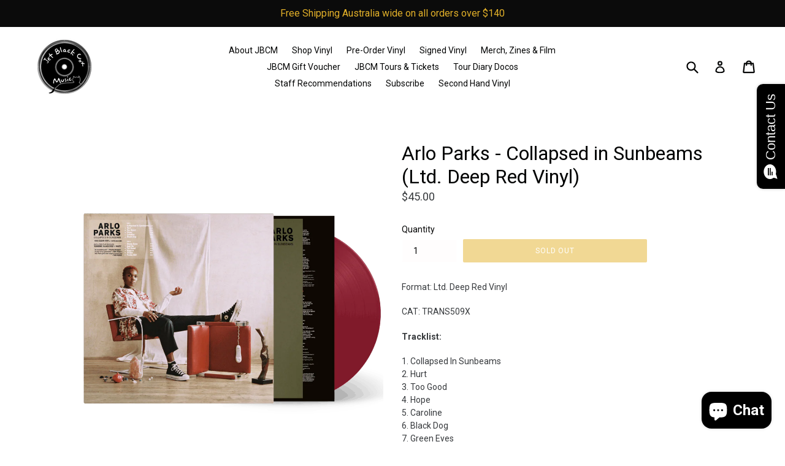

--- FILE ---
content_type: text/html
request_url: https://placement-api.afterpay.com/?mpid=jetblackcatmusic.myshopify.com&placementid=null&pageType=product&zoid=9.0.85
body_size: 729
content:

  <!DOCTYPE html>
  <html>
  <head>
      <link rel='icon' href='data:,' />
      <meta http-equiv="Content-Security-Policy"
          content="base-uri 'self'; default-src 'self'; font-src 'self'; style-src 'self'; script-src 'self' https://cdn.jsdelivr.net/npm/zoid@9.0.85/dist/zoid.min.js; img-src 'self'; connect-src 'self'; frame-src 'self'">
      <title></title>
      <link rel="preload" href="/index.js" as="script" />
      <link rel="preload" href="https://cdn.jsdelivr.net/npm/zoid@9.0.85/dist/zoid.min.js" integrity="sha384-67MznxkYtbE8teNrhdkvnzQBmeiErnMskO7eD8QwolLpdUliTdivKWx0ANHgw+w8" as="script" crossorigin="anonymous" />
      <div id="__AP_DATA__" hidden>
        {"errors":{"mcr":null},"mcrResponse":{"data":{"errors":[],"config":{"mpId":"jetblackcatmusic.myshopify.com","createdAt":"2023-09-28T23:16:24.239859854Z","updatedAt":"2025-11-14T00:22:08.028431124Z","config":{"consumerLending":{"metadata":{"shouldForceCache":false,"isProductEnabled":false,"updatedAt":"2025-11-14T00:22:08.028400203Z","version":0},"details":{}},"interestFreePayment":{"metadata":{"shouldForceCache":false,"isProductEnabled":true,"updatedAt":"2025-11-14T00:22:08.028378333Z","version":0},"details":{"maximumAmount":{"amount":"4000.00","currency":"AUD"},"cbt":{"enabled":true,"countries":["GB","NZ","US","CA"],"limits":{}}}},"merchantAttributes":{"metadata":{"shouldForceCache":false,"isProductEnabled":true,"updatedAt":"2025-11-14T00:22:08.028406603Z","version":0},"details":{"analyticsEnabled":true,"tradingCountry":"AU","storeURI":"http://www.jetblackcatmusic.com/","tradingName":"Jet Black Cat Music","vpuf":true}},"onsitePlacements":{"metadata":{"version":0},"details":{"onsitePlacements":{}}},"cashAppPay":{"metadata":{"shouldForceCache":false,"isProductEnabled":false,"updatedAt":"2025-11-14T00:22:08.028428713Z","version":0},"details":{"enabledForOrders":false,"integrationCompleted":false}},"promotionalData":{"metadata":{"version":0},"details":{"consumerLendingPromotions":[]}}}}},"errors":null,"status":200},"brand":"afterpay","meta":{"version":"0.35.4"}}
      </div>
  </head>
  <body></body>
  <script src="/index.js" type="application/javascript"></script>
  </html>
  